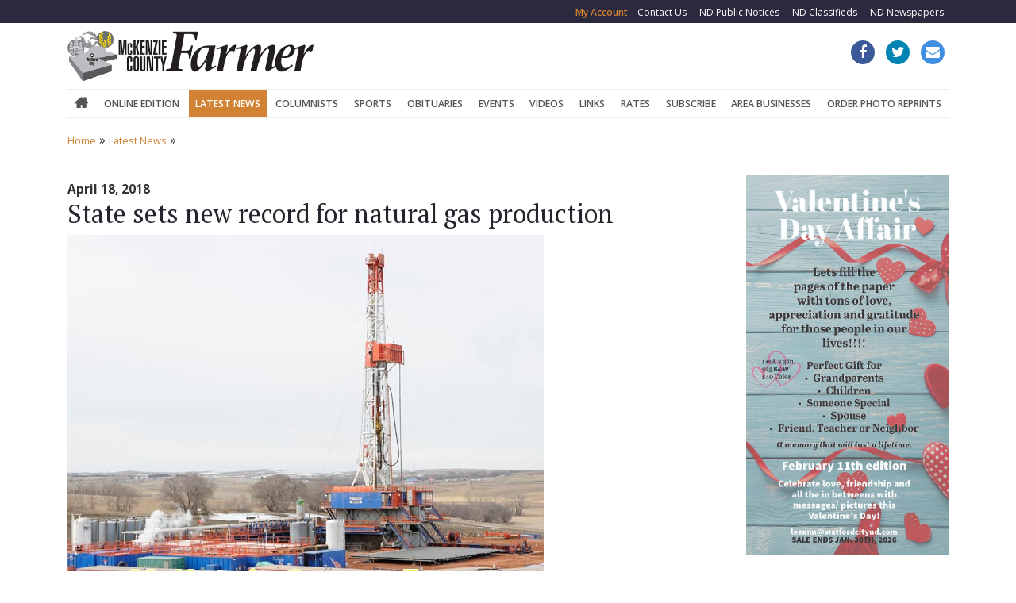

--- FILE ---
content_type: text/html; charset=UTF-8
request_url: https://watfordcitynd.com/latest-news/state-sets-new-record-for-natural-gas-production-1/
body_size: 5703
content:
<!DOCTYPE HTML>
<html lang="en">

<head>
    <title>McKenzie County Farmer - Latest News</title>
    <link rel="apple-touch-icon-precomposed" sizes="144x144" href="/image/cache/apple-touch-icon-144-precomposed.png">
    <link rel="apple-touch-icon-precomposed" sizes="114x114" href="/image/cache/apple-touch-icon-114-precomposed.png">
    <link rel="apple-touch-icon-precomposed" sizes="72x72" href="/image/cache/apple-touch-icon-72-precomposed.png">
    <link rel="apple-touch-icon-precomposed" href="/image/cache/apple-touch-icon-57-precomposed.png">
    <link href="/image/cache/favicon.png" rel="icon" type="images/x-icon" />
    <meta charset="utf-8" />
    <meta content="IE=edge,chrome=1" http-equiv="X-UA-Compatible" />
    <meta name="viewport" content="width=device-width, maximum-scale=2, initial-scale=1,  minimum-scale=1">
    <meta content="" name="keywords" />
    <meta content="Latest News" name="description" />
    <meta content="en" name="language" />
    <meta content="document" name="resource-type" />
    <meta content="all" name="robots" />
    <meta content="no" http-equiv="imagetoolbar" />
    <link href="https://fonts.googleapis.com/css?family=Open+Sans:300,400,600,700,800|PT+Serif:400,700&display=swap" rel="stylesheet">
    <link rel="stylesheet" href="https://maxcdn.bootstrapcdn.com/bootstrap/4.1.1/css/bootstrap.min.css">
    <link rel="stylesheet" href="https://maxcdn.bootstrapcdn.com/font-awesome/4.7.0/css/font-awesome.min.css">
    <link href="/components/stylesheet.php?css=responsiveScreen.css" media="all" type="text/css" rel="stylesheet" />
    <link href="/components/stylesheet.php?css=print.css" media="print" type="text/css" rel="stylesheet" />
    <script src="https://ajax.googleapis.com/ajax/libs/jquery/1.9.1/jquery.min.js"></script>
    <script src="/components/js/modernizr.js"></script>
    <!-- HTML5 shim and Respond.js for IE8 support of HTML5 elements and media queries -->
    <!--[if lt IE 9]>
      <script src="https://oss.maxcdn.com/html5shiv/3.7.2/html5shiv.min.js"></script>
      <script src="https://oss.maxcdn.com/respond/1.4.2/respond.min.js"></script>
      <![endif]-->
<script type="text/javascript">
  var _gaq = _gaq || [];
  _gaq.push(['_setAccount', 'UA-28604421-1']);
  _gaq.push(['_setDomainName', 'watfordcitynd.com']);
  _gaq.push(['_trackPageview']);

  (function() {
    var ga = document.createElement('script'); ga.type = 'text/javascript'; ga.async = true;
    ga.src = ('https:' == document.location.protocol ? 'https://ssl' : 'http://www') + '.google-analytics.com/ga.js';
    var s = document.getElementsByTagName('script')[0]; s.parentNode.insertBefore(ga, s);
  })();

</script>
</head>

<body>
    <!-- layout div -->
    <div id="layout">
        <!-- wrapper div -->
        <div id="wrapper" class="clearfix">
            <!-- ================================ page header  ================================  -->
            <header class="Header not_logged_in" id="header">
                <h1>McKenzie County Farmer - Latest News</h1>
                <div class="header-nav">
                    <div class="container">
                        <div class="row">
                            <div class="col-12 col-md-5 p-0">
                                <div id="google_translate_element"></div>
                            </div>
                            <div class="col-12 col-md-7">
                                					<ul id="headernav"   class="header-nav" >
<li id="menuitem_18"  class=" first"   > <a href="/contact-us/" style="" class=""  >Contact Us</a></li>
<li id="menuitem_16"   > <a href="http://ndpublicnotices.newzgroup.com/" style="" class=""  >ND Public Notices</a></li>
<li id="menuitem_15"   > <a href="https://www.ndna.com/classifieds/" style="" class=""  >ND Classifieds</a></li>
<li id="menuitem_17"  class="last"   > <a href="http://www.ndnewspapers.com" style="" class=""  >ND Newspapers</a></li></ul>
                                					<ul id="menu_8"   class="usernav" >
<li id="menuitem_37"  class="login first"   > <a href="/" style="" class="loginBlock toggler collapsed"   data-toggle="collapse" data-target="#loginCollapse" aria-controls="loginCollapse" aria-expanded="false" aria-label="toggle login" data-body-class="login--show">My Account</a></li>
<li id="menuitem_38"  class="user"   > <a href="/my-account/" style="" class=""  >My Account</a></li>
<li id="menuitem_39"  class="logout"   > <a href="/components/logout.php" style="" class=""  >Logout</a></li></ul>
                            </div>
                        </div>
                    </div>
                </div>
                <div class="container">
                    <div class="row">
                        <div class="col col-md-5">
                            <div class="logoBlock">
                                <a href="/">
                                    <img src="/image/cache/logo.png" class="logo" alt="logo">
                                </a>
                            </div>
                        </div>
                        <div class="col-6 col-md-7">
                            <div id="social">
                                					<ul id="menu_7"  >
<li id="menuitem_34"  class="facebook first"   > <a href="https://www.facebook.com/watfordcitynd/" style="" class="" target="_blank" ><span class="itemlink">Facebook</span></a></li>
<li id="menuitem_35"  class="twitter"   > <a href="https://twitter.com/McKCountyFarmer" style="" class="" target="_blank" ><span class="itemlink">Twitter</span></a></li>
<li id="menuitem_36"  class="contact"   > <a href="/contact-us/" style="" class=""  ><span class="itemlink">email</span></a></li></ul>
                            </div>
                            <div class="float-right d-sm-block d-md-block d-lg-none d-xl-none text-right rtl-flip navIcon">
                                <button class="navbar-toggler collapsed NavbarToggle" type="button" data-toggle="collapse" data-target="#navbarCollapse" aria-controls="navbarCollapse" aria-expanded="false" aria-label="toggle navigation" data-body-class="Sidebar--show">
                                    <span class="sr-only">Toggle navigation</span>
                                    <i class="fa fa-bars" aria-hidden="true"></i>
                                </button>
                            </div>
                        </div>
                    </div>
                    <div class="HeaderMenu mx-auto d-none d-md-none d-lg-block d-xl-block">
                        <nav class="navbar navbar-expand-lg justify-content-center  Navigation">
                            					<ul id="menu_3"   class=" navbar-nav" >
<li id="menuitem_13"  class="home first"   > <a href="/" style="" class=""  >Home</a></li>
<li id="menuitem_50"   > <a href="/online-edition/" style="" class=""  >Online Edition</a></li>
<li id="menuitem_9"  class=" currentitem"   > <a href="/latest-news/" style="" class=""  >Latest News</a></li>
<li id="menuitem_23"   > <a href="/columnists/" style="" class=""  >Columnists</a></li>
<li id="menuitem_24"   > <a href="/sports/" style="" class=""  >Sports</a></li>
<li id="menuitem_26"   > <a href="/obituaries/" style="" class=""  >Obituaries</a></li>
<li id="menuitem_7"   > <a href="/upcoming-events/" style="" class=""  >Events</a></li>
<li id="menuitem_57"   > <a href="/videos/" style="" class=""  >Videos</a></li>
<li id="menuitem_27"   > <a href="/links/" style="" class=""  >Links</a></li>
<li id="menuitem_28"   > <a href="/rates/" style="" class=""  >Rates</a></li>
<li id="menuitem_48"   > <a href="/subscribe/" style="" class=""  >Subscribe</a></li>
<li id="menuitem_56"   > <a href="/area-businesses/" style="" class=""  >Area Businesses</a></li>
<li id="menuitem_49"   > <a href="http://watfordcitynd.photoreflect.com/" style="" class="" target="_blank" >Order Photo Reprints</a></li></ul>
                        </nav>
                    </div>
                </div>
                <div class="Sidebar navbar-collapse collapse" id="navbarCollapse">
                    <div class="Sidebar__backdrop" data-toggle="collapse" data-target="#navbarCollapse" aria-controls="navbarCollapse" aria-expanded="false" aria-label="toggle navigation" data-body-class="Sidebar--show"></div>
                    <div class="Sidebar__body hidden-md hidden-lg">
                        <div class="sidebar__Close text-right">
                            <button class="navbar-toggler collapsed NavbarToggle" type="button" data-toggle="collapse" data-target="#navbarCollapse" aria-controls="navbarCollapse" aria-expanded="false" aria-label="toggle navigation" data-body-class="Sidebar--show">
                                <span class="sr-only">Toggle navigation</span>
                                <i class="fa fa-close" aria-hidden="true"></i>
                            </button>
                        </div>
                        <div class="mb-12">
                            <div class="px-8">
                                <div class="SidebarMenu">
                                    					<ul id="menu_3"   class=" navbar-nav" >
<li id="menuitem_13"  class="home first"   > <a href="/" style="" class=""  >Home</a></li>
<li id="menuitem_50"   > <a href="/online-edition/" style="" class=""  >Online Edition</a></li>
<li id="menuitem_9"  class=" currentitem"   > <a href="/latest-news/" style="" class=""  >Latest News</a></li>
<li id="menuitem_23"   > <a href="/columnists/" style="" class=""  >Columnists</a></li>
<li id="menuitem_24"   > <a href="/sports/" style="" class=""  >Sports</a></li>
<li id="menuitem_26"   > <a href="/obituaries/" style="" class=""  >Obituaries</a></li>
<li id="menuitem_7"   > <a href="/upcoming-events/" style="" class=""  >Events</a></li>
<li id="menuitem_57"   > <a href="/videos/" style="" class=""  >Videos</a></li>
<li id="menuitem_27"   > <a href="/links/" style="" class=""  >Links</a></li>
<li id="menuitem_28"   > <a href="/rates/" style="" class=""  >Rates</a></li>
<li id="menuitem_48"   > <a href="/subscribe/" style="" class=""  >Subscribe</a></li>
<li id="menuitem_56"   > <a href="/area-businesses/" style="" class=""  >Area Businesses</a></li>
<li id="menuitem_49"   > <a href="http://watfordcitynd.photoreflect.com/" style="" class="" target="_blank" >Order Photo Reprints</a></li></ul>
                                    <hr>
                                    					<ul id="headernav"   class="header-nav" >
<li id="menuitem_18"  class=" first"   > <a href="/contact-us/" style="" class=""  >Contact Us</a></li>
<li id="menuitem_16"   > <a href="http://ndpublicnotices.newzgroup.com/" style="" class=""  >ND Public Notices</a></li>
<li id="menuitem_15"   > <a href="https://www.ndna.com/classifieds/" style="" class=""  >ND Classifieds</a></li>
<li id="menuitem_17"  class="last"   > <a href="http://www.ndnewspapers.com" style="" class=""  >ND Newspapers</a></li></ul>
                                </div>
                            </div>
                        </div>
                    </div>
                </div>
            </header>
            <!-- ================================ /.page header ================================ -->
            <!-- ================================  page slider ================================ -->
            <div class="container">
                <div class="breadcrumb mt-3">
                    <div id="breadcrumb">
                        <a href="/">Home</a> &raquo; <a href="/latest-news/">Latest News</a> &raquo; 
                    </div>
                </div>
            </div>
            <!-- ================================ /. page slider ================================  -->
            <!-- ================================ content block ================================ -->
            <section class="page-content-block my-3">
                <div class="subpage-content-block main-content-block">
                    <div class="container">
                        <div class="row">
                            <!-- ================================ Left part ================================ -->
                            <div class="col-12 col-md-8 col-lg-9">
                                		<script type="text/javascript">
		var taoSubDir='';
		</script>			<script type="text/javascript" src="/taoCMS/code/calendar.js"></script>
			<script type="text/javascript" id="jscal1x"> var taoCal = new Calendar(""); </script>
			<script type="text/javascript" src="/components/js/ajaxfuncs.js"></script>
			<script type="text/javascript" src="/components/js/extrafuncs.js"></script><div id="newsindv">
<div class="pstdtl">&nbsp;</div>

<div class="pstdtl"><strong>April 18, 2018</strong></div>

<h2>State sets new record for natural gas production</h2>

<div class="pstimg"><img src="/image/cache/04-18-18_-_oil_well.jpg" alt="State sets new record for natural gas production"/></div>

<div class="pstbody"><p><strong>By Neal A. Shipman</strong><br />
<em>Farmer Editor</em></p>

<p>A cold February hurt North Dakota&rsquo;s oil production as the state&rsquo;s production dropped by 5,000 barrels per day, according to Lynn Helms, North Dakota Department of Mineral Resources director. During February, the state produced 32,893,519 barrels of oil compared to just over 36.5 million barrels in January.<br />
But during his monthly Director&rsquo;s Cut on Friday, April 13, Helms stated that North Dakota had set a new record, 2,102,266 mcf per day of natural gas.<br />
During February, McKenzie County&rsquo;s 3,935 producing wells accounted for 40 percent of the state&rsquo;s oil and just over 51 percent of North Dakota&rsquo;s natural gas production<br />
&ldquo;We&rsquo;re seeing the new wells that are coming online having higher gas to oil ratios,&rdquo; stated Helms. &ldquo;And the core area producing more and more gas.&rdquo;<br />
In spite of the drop in oil production, Helms is confident that the state will set new oil production later this spring or early summer.<br />
&ldquo;Just wait for it,&rdquo; was Helms prediction as he stated that he fully expects oil activity to spike as soon as warmer weather arrives.<br />
Helms says that there has been an increase in drilling permits during the past two months and he is anticipating that seven to 10 new drilling rigs will be operating in North Dakota by the end of the year. As of last Friday, the state&rsquo;s rig count stood at 60 compared to 56&nbsp; and 57 in January and February.</p>

<p><strong><em>For the full story, subscribe to the McKenzie County Farmer</em></strong></p></div>
</div>

<div class="paging"><div id="newschannel_paging_links"><span class="gallery_prev_link"><a href="/latest-news/school-still-looking-for-more-teachers/">Prev</a></span> <span class="gallery_next_link"><a href="/latest-news/candidates-set-for-city-elections/">Next</a></span></div></div>

                            </div>
                            <div class="col-12 col-md-4 col-lg-3">
                                <div class="weatherWidget mb-3">
   <a class="weatherwidget-io" href="https://forecast7.com/en/47d80n103d28/watford-city/?unit=us" data-label_1="Watford City, ND" data-label_2="WEATHER" data-icons="Climacons Animated" data-days="3" data-theme="original" >WATFORD CITY WEATHER</a>
<script>
!function(d,s,id){var js,fjs=d.getElementsByTagName(s)[0];if(!d.getElementById(id)){js=d.createElement(s);js.id=id;js.src='https://weatherwidget.io/js/widget.min.js';fjs.parentNode.insertBefore(js,fjs);}}(document,'script','weatherwidget-io-js');
</script>
                                </div>                       
                                <div class="banners text-center">
                                    <script type="text/javascript" src="/components/form/jsforms.php?sort1=zorder&amp;sort1dir=asc&amp;template_id=239&amp;maxrows=12&amp;ormode=0&amp;optsfornum[banner_tags]=2&amp;banner_tags[0]=square_300x250-right&amp;optsfornum[start_date]=lowerorequal&amp;start_date=today&amp;optsfornum[end_date]=higherorequal&amp;end_date=today&amp;optsfornum[open_in_new_window]=0"></script>

                                </div>
                                                            
                            </div>
                        </div>
 <hr>
<div class="row justify-content-center bottomBanners">
                                <script src="/components/form/jsforms.php?template_id=234&amp;sort1=random&amp;maxrows=3&amp;ormode=0&amp;multiand[41]=0&amp;multiand[44]=1&amp;banner_tags[0]=square_300x250-bottom&amp;optsfornum[start_date]=lowerorequal&amp;optsfornum[end_date]=higherorequal&amp;start_date=today&amp;end_date=today"></script>
</div>
                    </div>
                </div>
            </section>
            <!-- ================================ content block ================================ -->
            <!-- ================================ Go to top button ()  ================================  -->
            <a href="#" class="cd-top"><i class="fa fa-long-arrow-up" aria-hidden="true"></i></a>
            <!-- ================================ /.Go to top button  ================================  -->
        </div>
        <!-- /.wrapper -->
    </div>
    <!-- /.layout -->
    <!-- ================================ footer  ================================  -->
    <footer id="footer" class="footer pt-5">
        <div class="container">
            <div class="row">
                <div class="col-sm-6">
                    <div class="address">
                        <h4>McKenzie County Farmer</h4>
                        <p class="text-left">
                            PO Box 587<br> Watford City, ND 58854</p>
                        <p class="text-left">Phone: <a href="tel:701-842-2351"><strong>701-842-2351</strong></a> </p>
                        <p><a href="mailto:mcf@watfordcitynd.com">mcf@watfordcitynd.com</a></p>
                    </div>
                </div>
                <div class="col-sm-6">
                    <nav class="nav footer-nav text-right">
                        					<ul id="menu_5"   class="footernav" >
<li id="menuitem_21"  class=" first"   > <a href="/about-us/" style="" class=""  >About Us</a></li>
<li id="menuitem_43"   > <a href="/rates/" style="" class=""  >Rates</a></li>
<li id="menuitem_45"   > <a href="/links/" style="" class=""  >Links</a></li>
<li id="menuitem_22"   > <a href="/contact-us/" style="" class=""  >Contact Us</a></li></ul>
                    </nav>
                </div>
            </div>
        </div>
        <div class="copyright">
            <div class="container">
                <div class="row">
                    <div class="col-sm-6">
                        <nav id="privacy" class="nav nav-bar nav-right subfooter-nav">
                            					<ul id="menu_9"  >
<li id="menuitem_40"  class=" first"   > <a href="/privacy-policy/" style="" class=""  >Privacy Policy</a></li>
<li id="menuitem_42"   > <a href="/terms-of-use/" style="" class=""  >Terms of Use</a></li>
<li id="menuitem_41"   > <a href="/contact-us/" style="" class=""  >Contact Us</a></li></ul>
                        </nav>
                    </div>
                    <div class="col-sm-6 ">
                        <span>&copy; Copyright.  All Rights Reserved. <a title="powered by tao|cms&trade; Web Content Manager" href="http://www.taointeractive.com" target="_blank"><img id="taopowered" height="15" style="border:0;" alt="powered by tao|cms&trade; Web Content Manager" width="72" src="/icons/taopowered.gif" /></a></span>
                    </div>
                </div>
            </div>
        </div>
        <!-- footer container -->
    </footer>
    <!-- ================================ /.footer  ================================  -->
    <!-- Modal -->
    <div class="modal  loginBlock loginCollapse collapse" id="loginCollapse" tabindex="-1" role="dialog" aria-labelledby="exampleModalCenterTitle" aria-hidden="true">
        <div class="login_backdrop login-toggler loginToggle" data-toggle="collapse" data-target="#loginCollapse" aria-controls="loginCollapse" aria-expanded="true" aria-label="toggle login"></div>
        <div class="modal-dialog modal-dialog-centered" role="document">
            <div class="modal-content">
                <div class="modal-header">
                    <h5 class="modal-title" id="exampleModalLongTitle">Login</h5>
                    <div class="login_Close">
                        <span class="login-toggler loginToggle" data-toggle="collapse" data-target="#loginCollapse" aria-controls="loginCollapse" aria-expanded="true" aria-label="toggle login"><i class="fa fa-close" aria-hidden="true"></i></span>
                    </div>
                </div>
                <div class="modal-body">
                    <div class="mb-12 px-8 loginBox">
                        <form id="siteloginform" class="generallogin" action="/?id=16" method="post" autocomplete="off">
                            <div class="fieldRow">
                                <input type="text" name="username" placeholder="Username" size="24" maxlength="64" value="">
                            </div>
                            <div class="fieldRow">
                                <input type="password" name="password" placeholder="Password" size="24" maxlength="24" autocomplete="off">
                            </div>
                            <div class="fieldRow">
                                <input type="checkbox" name="remember" value="1"><span class="label">Remember Me?</span></div>
                            <div class="fieldRow">
                                <input type="submit" name="action" value="Login">
                            </div>
                            <input type="hidden" value="" name="ref">
                        </form>
                    </div>
                </div>
                <div class="modal-footer">
                    <div class="mlolnks">
                        <a href="#" onclick="window.open('/components/admin_forgotpassword.php','Popup','toolbar=no,location=no,status=no,menubar=no,scrollbars=no,resizable=no, width=250,height=250,left=430,top=300'); return false;">Forgot Password?</a>
                        <a href="/subscribe/">Register Now</a>
                    </div>
                </div>
            </div>
        </div>
    </div>
    <!-- scrpits -->
    <script src="https://cdnjs.cloudflare.com/ajax/libs/twitter-bootstrap/4.1.1/js/bootstrap.min.js"></script>
    <script type="text/javascript" src="/image/cache/screenFunctions.js"></script>
    <script type="text/javascript" src="//translate.google.com/translate_a/element.js?cb=googleTranslateElementInit"></script>
    <script type="text/javascript">
    function googleTranslateElementInit() {
        new google.translate.TranslateElement({ pageLanguage: 'en', includedLanguages: 'en,es' }, 'google_translate_element');

    }
    </script>
    <!-- Bootstrap JS local fallback -->
    <script type="text/javascript">
    if (typeof($.fn.modal) === 'undefined') { document.write('<script src="/image/cache/bootstrap.min.js"><\/script>') }
    // Fixed Menu 
    $(window).on('load scroll', function() {
        var value = $(this).scrollTop();
        if (value > $('#header').height() + 10) {
            $('#header').addClass('headBg');
        } else {
            $('#header').removeClass('headBg');
        }
    });
    </script>
</body>

</html>

--- FILE ---
content_type: text/css
request_url: https://watfordcitynd.com/components/stylesheet.php?css=print.css
body_size: 651
content:
@page { margin: 0.5cm; }
body {font: 12pt Georgia, "Times New Roman", Times, serif;line-height: 1.3; width: 100%; }
#wrapper, .container, #leftpart,#mainblock  { width: 100%; margin: 0; padding: 0; word-wrap: break-word; }
a {color: #000;}
#footer, #subnav, #rgtpart, #topblk, .qbox,.mlogin,.wlcm,.logged_in, .logo a, .logo img, .breadcrumb, .wlcm.logged_in,.wlcm.logged_id,.mlogin.not_logged_in, .adsBlock, .print_button, .no-print,
.subpageHeader-block, .Header,.side-nav, .bBlock, .cd-top, button, html input[type="button"], input[type="reset"], input[type="submit"], .weatherWidget, .banners, .bottomBanners, .superleaderboard,
#slide_block, .base    { display: none;  }
#header { height: 40px;}
#header h1 { color: #000; display: block;  }
h1,h2,h3,h4, #newsindv h2 { border: 0px; color: #000;  margin: 0; }
#header:after { content: "www.bhgnews.com"; }
#newsindv h2 { font-size: 1.5em; }
 iframe { display: block; }

 .main-content-block .container .row div[class^="col-"]{-webkit-box-flex: 0;-ms-flex: 0 0 100%;flex: 0 0 100%;max-width: 100%;}

--- FILE ---
content_type: text/javascript
request_url: https://watfordcitynd.com/components/form/jsforms.php?sort1=zorder&sort1dir=asc&template_id=239&maxrows=12&ormode=0&optsfornum[banner_tags]=2&banner_tags[0]=square_300x250-right&optsfornum[start_date]=lowerorequal&start_date=today&optsfornum[end_date]=higherorequal&end_date=today&optsfornum[open_in_new_window]=0
body_size: 873
content:
document.write('<div class=\"base mb-2 \"><a class=\"hideIs Image\" href=\"\" id=\"banner\" target=\"\"><img alt=\"Valentines Promo\" src=\"/image/cache/1_-_Valentines_PDA_2026_2_.jpg\" /> </a><div class=\"googleads rightads showIs Image\"></div></div><div class=\"base mb-2 \"><a class=\"hideIs Image\" href=\"https://www.paramountnd.com/\" id=\"banner\" target=\"_blank\"><img alt=\"Paramount Real Estate\" src=\"/image/cache/2021---10-Paramount-Realty-Web-Ad.jpg\" /> </a><div class=\"googleads rightads showIs Image\"></div></div><div class=\"base mb-2 \"><a class=\"hideIs Image\" href=\"https://www.myrtcnetworks.com/\" id=\"banner\" target=\"\"><img alt=\"RTC Networks\" src=\"/image/cache/02---2025---RTC-Networks.jpg\" /> </a><div class=\"googleads rightads showIs Image\"></div></div>');